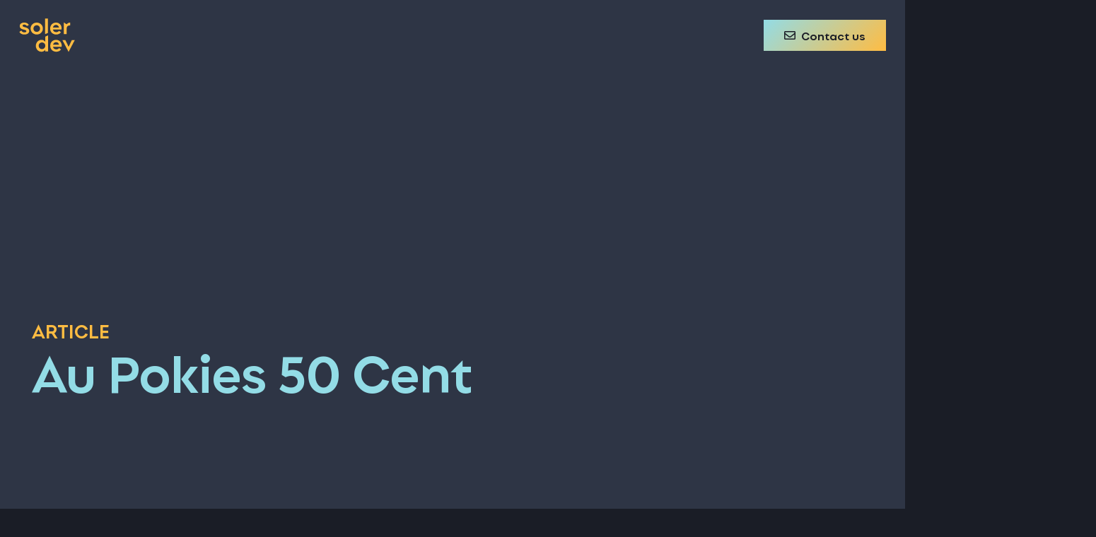

--- FILE ---
content_type: text/css
request_url: https://solerdev.com/solerdev/wp-content/themes/SolerDev/css/style.css?ver=2.0.11
body_size: 5157
content:
@charset "UTF-8";

body{

}
body.loader_active,
body.loader_active a{
	cursor:progress!important;
}

.l-canvas.type_wide{
	overflow:hidden;
}


/**

Preload and transitions between pages
**/
html:not(.loaded),
html:not(.loaded) body,
html:not(.loaded) .l-canvas{
	/*background:var(--color-alt-content-bg);*/
}
/*
html:not(.loaded) #page-header{
	visibility:hidden;
}*/

.transition_panel,
.preload_panel{
	position:fixed;
	width:100%;
	height:100%;
	left:0;
	top:0;
	z-index:99999;
	display:flex;
	flex-direction:column;
	align-items:center;
	justify-content:center;
}
.transition_panel_fill,
.preload_panel_fill{
	position:absolute;
	background:var(--color-alt-content-bg);
	width:100%;
	height:100%;
	left:0;
	top:0;
	display:flex;
	flex-direction:column;
	align-items:center;
	justify-content:center;
}

.transition_title{
	position:relative;
	margin:auto;
	text-align:center;
	color:var(--color-alt-content-heading);
	z-index:10;
}



/* for transparent sticky header: */
#page-header{
	pointer-events: none;
}
#page-header .l-subheader-cell>*{
	pointer-events: all;
}
body.header_hor .l-header.pos_fixed:not(.sticky_auto_hide) ~ .l-main .l-section.full_height:not(:first-of-type){
	min-height:calc( 100vh);
}
body.admin-bar .l-header.pos_fixed:not(.sticky_auto_hide) ~ .l-main .l-section.full_height:not(:first-of-type){
	min-height:calc( 100vh - 32px );
}



.no_bottom_padding{
	padding-bottom:0!important;
}

.block_overflow_hidden{
	overflow:hidden;
}


@media only screen and (max-width: 600px){
	/*body .l-subheader, body .l-section{
		padding-left: 2.5rem;
		padding-right: 2.5rem;
	}*/
	
}
.move_to_background:not(.ready){
	display:none;
}



#menu_popup{
	position:fixed;
	width:100vw;
	height:100%;
	left:0;
	top:0;
	z-index: 110;
}
body.admin-bar #menu_popup{
	top:32px;
}
#menu_popup #main_menu_block,
#menu_popup .w-popup-box-content{
	background:transparent!important;
}
.menu_popup_ref{
	display:none!important;
}


#main_logo{
	display:flex;
}
#main_logo svg{
	width:auto;
	height:50px;
}

.logo_path{fill:var(--color-content-primary);transition:fill .3s;}

body.main_menu_open .logo_path{fill:#fff8eb!important;}

#logo_intro .logo_path{fill:#fff8eb!important;}
#logo_intro svg,#main_logo{
	overflow:visible!important;
}

.language_switcher_header{
	transition:all 1s cubic-bezier(0.87, 0, 0.13, 1);
	}
	body:not(.main_menu_open) .language_switcher_header{
		visibility: hidden;
		opacity:0;
		transform:translateX(-2em);
	}

	.language_switcher_header .wpml-ls-item a{
		color:#000;
		border-top-color:transparent;
		border-top-width: 3px;
		border-top-style:solid;
		display:inline-block;
	}
	.no-touch .language_switcher_header .wpml-ls-item a:hover{
		color:#000!important;
	}
	.language_switcher_header .wpml-ls-item.wpml-ls-current-language a{
		font-weight: 700;
		border-top-color:#000;
	}
	.language_switcher_header .wpml-ls-legacy-list-horizontal ul{
		margin: 0 -0.3rem;
	}
	.language_switcher_header .wpml-ls-legacy-list-horizontal ul li{
		margin: 0 0.3rem;
	}
	.language_switcher_header .wpml-ls .wpml-ls-item:not(:last-child):after{
		content:"/";
		display:inline-block;
		transform:translateX(.2rem);
		font-weight:300!important;
	}

.menu_icon{
	font-size:50px;
	width:1em;
	height:1.2em;
	position:relative;
	display:flex;
	align-items:center;
	justify-content: center;
	cursor:pointer;
}

	.menu_icon_back{
		position:absolute;
		width:100%;
		height:100%;
		left:0;
		top:0;
	}


	.menu_icon_lines{
		width: .7em;
		height: .5em;
		display: flex;
		flex-direction:column;
		justify-content: space-between;
		position: relative;
		transition:all .3s;
	}

	.menu_icon_lines div{
		width:100%;
		height:3px;
		background:var(--color-content-primary);
		border-radius: 2px;
		transition:all .3s;
		transform-origin:50% 50%;
	}
	body.main_menu_open .menu_icon_lines div{
		background:#fff8eb;
	}
	.menu_icon_lines div:nth-child(2){
		transform:translateX(-.04em);
	}
	.menu_icon_lines div:first-child,
	.menu_icon_lines div:last-child{
		transform:translateX(.03em);
	}

	.no-touch body:not(.main_menu_open) .menu_icon:hover .menu_icon_lines div:nth-child(2){
		transform:translateX(.05em);
	}
	.no-touch body:not(.main_menu_open) .menu_icon:hover .menu_icon_lines div:first-child,
	.no-touch body:not(.main_menu_open) .menu_icon:hover .menu_icon_lines div:last-child{
		transform:translateX(-.01em);
	}


	body:not(.main_menu_open) .menu_icon_back_path{
		stroke:transparent;
	}

	
	body.main_menu_open .menu_icon_lines{
		justify-content: center;
		height:6px;
	}
	body.main_menu_open .menu_icon_lines div:nth-child(2){
		transform:translateX(0) scale(0)  rotate(45deg);
	}
	body.main_menu_open .menu_icon_lines div:first-child{
		transform:translateX(0) rotate(45deg);
		margin-bottom:-3px;
	}
	body.main_menu_open .menu_icon_lines div:last-child{
		transform:translateX(0) rotate(-45deg);
		margin-top:-3px;
	}
	.no-touch body.main_menu_open .menu_icon:hover .menu_icon_lines{
		transform:scale(1.3) rotate(90deg);
	}




#main_menu_items{
	font-size:8vw;
	line-height:95%;
	font-weight: 900;
}
	#main_menu_items ul li{
		display:flex;
		align-items: center;
		position:relative;
	}
	.menu_current_number{
		font-weight:700;
		position:absolute;
		left:-2em;
		top:-.4em;
		font-size:1.3rem;
		width:2em;
		height:2em;
		text-align:center;
	}
	.menu_current_number .number_hexagon{
		transition:all .3s;
		position:absolute;
		width:100%;
		height:100%;
		left:0;
		top:0;
		background: url('../images/menu_hexagon.svg') no-repeat center center;
		background-size:contain;
	}
	.menu_current_number span{
		position:absolute;
		width:100%;
		height:100%;
		left:0;
		top:0;
		line-height:2.2em;
	}
	.menu_current_line{
		flex-grow:1;
	}
	.menu_current_line div{
		margin-top:-.125em;
		height:6px;
		width:100%;
		background:#000;
		transition: all .3s;
	}




	.menu-item:not(.current-menu-item) .menu_current_number .number_hexagon{
		transform:scale(.6);
		opacity:0;
	}
	.menu-item:not(.current-menu-item) .menu_current_line div{
		width:0;
	}
	.no-touch .menu-item:hover a{
		color:inherit!important;
	}
	.no-touch .menu-item:hover .menu_current_number .number_hexagon{
		transform:none;
		opacity:1;
	}
	.no-touch .menu-item:hover .menu_current_line div{
		width:100%;
	}

.menu_contact_content_block{
	font-size:14px;
	font-weight: 400;
	line-height:150%;
}
	.menu_contact_content_block h4{
		margin-bottom:.2em;
		font-size:20px;
		font-weight: 600;
		padding-top:0em;
	}
	.menu_contact_content_block a{
		color:inherit!important;
		font-weight: bold;
		text-decoration: underline;
	}
	.menu_social_links{
		font-size:2rem;
	}
	

	@media only screen and (max-width: 1400px){
		#main_menu_items{
			font-size:75px;
		}
		.menu_current_number{
			font-size:1rem;
		}
		#menu_popup #main_menu_block{
			padding-left:5rem;
		}
	}
	@media only screen and (max-width: 1200px){
		#main_menu_items{
			font-size:65px;
		}
		.menu_social_links{
			font-size:1.5rem;
		}
		
	}
	@media only screen and (max-width: 900px){
		#main_menu_items{
			font-size:50px;
		}
	}
	@media only screen and (max-width: 700px){

		.menu_icon{
			font-size:40px;
		}
		#main_menu_items{
			font-size:30px;
		}
		#menu_popup #main_menu_block{
			padding-left:3rem;
		}
		.menu_current_number{
			font-size:.9rem;
		}
		.menu_current_line div{
			height:4px;
		}
		.menu_contact_content_block h4{
			font-size:17px;
		}
		.menu_contact_content_block{
			font-size:12px;
		}
	}	









/** content */

.pre_title{
	margin-bottom:-1em!important;
}
@font-feature-values "Singolare" { 
    @stylistic { alternates: 1; } 
}
h1,h2,h3, blockquote{
	font-feature-settings: 'ss02';
}

.outline_h1 h1{
	font-size: 12vw;
	line-height:100%;
	-webkit-text-fill-color: transparent; 
	-webkit-text-stroke-width: 1px;
	-webkit-text-stroke-color: var(--color-content-heading);
}

body blockquote{
	font-size:50px;
	padding:0;
	font-weight: 400;
	line-height:100%;
	font-family:"Singolare";
}
body blockquote strong{
	font-weight: inherit;
	color:var(--color-content-secondary);
}
body blockquote::before{
	display:none;
}
body .small_quote blockquote{
	font-size:39px;
}
body .inherit_quote blockquote{
	font-size:inherit;
}

h1 strong,
h2 strong,
h3 strong
{
	font-weight:inherit;
	color:var(--color-content-secondary);
}
.color_alternate h1 strong,
.color_alternate h2 strong,
.color_alternate h3 strong{
	font-weight:inherit;
	color:var(--color-content-bg);
}
.color_footer-top h1 strong,
.color_footer-top h2 strong,
.color_footer-top h3 strong{
	font-weight:inherit;
	color:var(--color-content-bg);
}
body .l-section.color_footer-top h3,
body .l-section.color_alternate h3{
	color:var(--color-content-text);
}


@media only screen and (max-width: 1400px){

}
@media only screen and (max-width: 1200px){


}
@media only screen and (max-width: 900px){

}
@media only screen and (max-width: 700px){
	.outline_h1 h1{
		font-size: 20vw;

	}


	body blockquote{
		font-size:30px;
	}
	
	body .small_quote blockquote{
		font-size:25px;
	}
	.pre_title{
		margin-bottom:0!important;
	}
}

@media only screen and (max-width: 380px){
	

}




/*
common elements
*/

.scroll_down_btn{
	text-align:center;
	width:1em;
	height:1em;
	border-radius:.5em;
	border:1px solid #e8ff00;
	color:#e8ff00;
	line-height:100%;
	display:flex;
	align-items:center;
	justify-content: center;
	margin:0 auto;
	cursor:pointer;
	font-size:90px;
}
.scroll_down_btn .scroll_down_btn_inner{
	font-size:.17em;
	line-height:100%;
}
.scroll_down_btn_label{
	padding-top:1.2em;
}
.scroll_down_btn i{
	font-size:1.3em;
}


.image_water_effect:not(.water_ready){
	/*opacity:0;*/
}
.image_water_effect img, .image_water_effect canvas{
	width:100%;
}

.image_water_effect canvas{
	position:absolute;
	width:100%;
	left:0;
	top:0;
}
.image_water_effect canvas ~ .w-image-h{
	opacity:0;
	visibility:hidden;
}



.l-section.background_coolparallax {
	background:transparent!important;
}


.bg_cool_parallax{
	position:absolute;
	width:100%;
	height:100%;
	height:calc(100% + 1px);
	top:0;
	left:0;
	overflow:hidden;
	perspective: 600px;
	transform-style: preserve-3d;
}
.bg_cool_parallax .l-section-img{
	position:absolute;
	width:100%;
	height:110%;
	top:-10%;
	left:0;
}




/*
Default common animations
*/


.line_anim_intro.activate_on_scroll.w-separator:not(.with_content){
	transition:all 1s cubic-bezier(0.87, 0, 0.13, 1);
	width:100%;
	transition-delay:0s;
}

.line_anim_intro.activate_on_scroll.w-separator:not(.with_content):not(.active) 
{
width:0;
transition-delay:.3s;
}

.appear_default.activate_on_scroll{
	transform-origin:0 0;
	transition:transform, opacity;
	transition-duration:1.5s;
	transition-timing-function:cubic-bezier(0.25, 1, 0.5, 1);
	transition-delay:.2s;
	transform:translateZ(0);
}
	.appear_default.activate_on_scroll.delay_1{
		transition-delay:.5s;
	}
	.appear_default.activate_on_scroll.delay_2{
		transition-delay:.8s;
	}
	.appear_default.activate_on_scroll.delay_3{
		transition-delay:1.1s;
	}

	.appear_default.activate_on_scroll:not(.active){
		opacity:0;
		transform:translateY(100px) rotate(10deg) rotateX(-40deg);
		transition-delay:0s;
	}





.appear_image_cover.activate_on_scroll{
	transition:transform, opacity 1.5s;
	transition-timing-function:cubic-bezier(0.25, 1, 0.5, 1);
	transition-duration:1.5s;
	transition-delay:.3s;
	transform:translateZ(0);
}

.appear_image_cover.activate_on_scroll:not(.active){
	opacity:0;
	transform:translateX(50vw) rotateY(-90deg) translateZ(300px);
	transition-delay:0s;
}



/*
.appear_default.activate_on_scroll.active.active_away{
	transform:translateY(-50px) rotate(-3deg);
	transition-delay:0s;
	opacity:0;
	transition-duration: .5s;
	transition-timing-function:  cubic-bezier(0.76, 0, 0.24, 1);
}
*/







/* Center videogif by default */
.videogif_block{
	position:relative;
	width:100%;
} 
.videogif_block.has_ratio .videogif{
	position:absolute;
	width:100%;
	height:100%;
	left:0;
	top:0;
}  
.videogif {
	width: 100%;
	display:block;
	margin: 0 auto;
}





	
/***
Video Lightbox
***/




.video_lightbox{
	position:fixed;
	z-index:800;
	left:0;
	top:0;
	width:100%;
	}
	.video_player_bg{
		background-color:var(--color-content-secondary);
		transition: background .5s;
		
		transition-delay:0s;
	}
	.video_lightbox_open .video_player_bg{
		background-color:var(--color-content-secondary);
		opacity:.9;
		transition: background 1s;
		transition-delay:.5s;
		
	}
	.video_lightbox .l-section-h{
		/** check responsive here for video size: **/
		max-width:1500px;
	}

	.video_button_back_block{
		position:absolute;
		right:-50px;
		margin-top:7px;
	}
	.block_button_icon .icon_label{
		font-size:12px;
		text-transform:uppercase;
		font-weight:400;
	}
	.video_button_back_block .block_button{
		width:34px;
		height:34px;
		line-height:30px;
		margin:auto;
	}

	
	
.block_button{
	width:50px;
	height:50px;
	line-height:54px;
	position:relative;
	text-align:center;
	margin:auto;
	cursor:pointer;
	display:inline-block;

	}
	.block_button_bg{
		width:100%;
		height:100%;
		position:absolute;
		-webkit-transition: all .3s;
		transition:all .3s;
		background:transparent;
	}
	.block_button_icon{
		position:relative;
		color:var(--color-content-secondary);
		font-size:22px;
		-webkit-transition: all .3s;
		transition:all .3s;
	}
	
	.button_back_block{
		position:absolute;
		top:20px;
		right:25px;
		z-index:10;
	}
	.button_back {
		width:40px;
		height:40px;
	}
	.button_back .block_button_bg{
		background:transparent;
		box-shadow:inset 0 0 0 2px #fff;
		border-radius:20px;
	}
	.no-touch .button_back:hover .block_button_bg{
		background:#fff;
		box-shadow:inset 0 0 0 30px #fff;
	}

	.icon_ex{
		width:50%;
		height:2px;
		position:absolute;
		left:25%;
		top:50%;
		background:#fff;
		-webkit-transform:rotate(45deg);
				transform:rotate(45deg);
		-webkit-transition: all .3s;
		transition:all .3s;
	}
	.icon_ex:after{
		width:100%;
		height:100%;
		-webkit-transform:rotate(90deg);
				transform:rotate(90deg);
		content:"";
		position:absolute;
		left:0;
		top:0;
		background:#fff;
		-webkit-transition: all .3s;
		transition:all .3s;
	}
	.no-touch .button_back:hover .icon_ex:after,
	.no-touch .button_back:hover .icon_ex{
		background:#2E2F37;
	}

	.video_lightbox_open .main_menu_link{
		opacity:0;
		-ms-filter: "progid:DXImageTransform.Microsoft.Alpha(Opacity=0)";
		visibility:hidden;
	}

@media only screen and (max-height: 950px) and (orientation:landscape) {
	.video_lightbox .l-section-h{
		max-width:1350px;
	}
}
@media only screen and (max-height: 900px) and (orientation:landscape) {
	.video_lightbox .l-section-h{
		max-width:1200px;
	}
}
@media only screen and (max-height: 800px) and (orientation:landscape) {
	.video_lightbox .l-section-h{
		max-width:1100px;
	}
}
@media only screen and (max-height: 750px) and (orientation:landscape) {
	.video_lightbox .l-section-h{
		max-width:1000px;
	}
}
@media only screen and (max-height: 680px) and (orientation:landscape) {
	.video_lightbox .l-section-h{
		max-width:900px;
	}
}
@media only screen and (max-height: 400px) and (orientation:landscape) {
	.video_lightbox .l-section-h{
		max-width:550px;
	}
}
@media only screen and (max-height: 360px) and (orientation:landscape) {
	.video_lightbox .l-section-h{
		max-width:500px;
	}
}












.bg_particle_h{
	position:absolute;
	width:100%;
	height:10vh;
	left:0;
	top:0;
}

.bg_particle{
	width:5vw;
	
	position:absolute;
	left:0;
	top:0;
}
.bg_particle>div{
	padding-bottom:20%;
	width:100%;
	transform:translateX(-50%);
	background:var(--color-content-bg);
}

.color_alternate .bg_particle>div{
	background:var(--color-alt-content-bg);
}
.particles_color_footer .bg_particle>div,
.color_footer-top .bg_particle>div{
	background:var(--color-subfooter-bg-grad);
}


.color_footer-bottom .bg_particle>div{
	background:var(--color-footer-bg-grad);
}

.particles_color_secondary .bg_particle>div{
	background:var(--color-content-secondary);
}
.particles_color_faded .bg_particle>div{
	background:var(--color-content-faded);
}


.svg_line_bg{
	position:absolute;
	width:100%;
	height:20vmin;
	bottom:100%;
}
.svg_line_bg svg{
	max-width: none!important;
	height: 100%;
	position:absolute;
	left:50%;
	bottom:0%;
	transform:translateX(-50%);
}
.svg_line_bg_fill{
	fill:var(--color-content-bg);
	}
	.color_alternate .svg_line_bg_fill{
		fill:var(--color-alt-content-bg);
	}
	.particles_color_footer .svg_line_bg_fill,
	.color_footer-top .svg_line_bg_fill{
		fill:var(--color-subfooter-bg-grad);
	}
	.color_footer-bottom .svg_line_bg_fill{
		fill:var(--color-footer-bg-grad);
	}
	.particles_color_secondary .svg_line_bg_fill{
		fill:var(--color-content-secondary);
	}
	.particles_color_faded .svg_line_bg_fill{
		fill:var(--color-content-faded);
	}







/***
Tree mesh
**/

.branch{
	width:6px;
	height:100px;
	background:#1a1d26;
	position:absolute;
	left:50%;
	bottom:40%;
}
.branch .branch{
	height:80%;
	position:100%;
	bottom:100%;
	left:0px;
	top:auto;
	background:#1a1d26;
	transform: rotate(50deg);
	transform-origin:50% 100%;
}
.branch	.branch
.branch
{
	width:5px;
}
.branch	.branch
.branch	.branch
{
	width:4px;
}
.branch	.branch
.branch	.branch
.branch
{
	width:3px;
}
.branch	.branch
.branch	.branch
.branch	.branch
{
	width:2px;
}
#branch0{
	/*background:none;*/
	margin-left: -4px;
	bottom:40%;
	position:absolute;
	left:50%;
}













#logo_intro{
	width:50vw;
	margin:auto;
}

.solerdev_home_bg {
	position:absolute;
	width:100%;
	height:100%;
	left:0;
	top:0;
	overflow:hidden;
}
.solerdev_home_gridbg{
	position:absolute;
	width:100%;
	height:100%;
	left:0;
	top:0;
}
.solerdev_home_sun{
	position:absolute;
	width:30vw;
	height:50vw;
	left:50%;
	top:50%;
	transform:translateX(-50%) translateY(-50%);
}


.sun_particle{
	
	position:absolute;
	left:0;
	top:0;
	mix-blend-mode: color-burn;
}
.sun_particle>div{
	width:5vw;
	position:absolute;
	left:0;
	top:0;
	transform-origin:0% 50%;


}
.sun_particle>div>div{
	padding-bottom:20%;
	width:100%;
	transform:translateX(-50%) translateY(-50%);
	/*background:var(--color-content-primary);*/
	position:relative;


	
	background:var(--color-content-primary);
}


.grid_particle{
	width:5vw;
	position:absolute;
	left:0;
	top:0;
	transform-origin:100% 50%;
}
.grid_particle>div{
	padding-bottom:20%;
	width:100%;
	border:1px solid;
	
	border-color:var(--color-content-secondary);
}
@media only screen and (orientation:portrait) {
	#logo_intro{
		width:80vw;
	}
	
}


.l-section.width_full.full_width_margins{
	padding-left:2rem;
	padding-right:2rem;
}
@media only screen and (max-width: 600px) {
	.l-section.width_full.full_width_margins{
		padding-left:1rem;
		padding-right:1rem;
	}
}


.footer_links a{
	color:#fff;
	border-bottom:4px solid var(--color-content-primary);
}


.list_no_dots ul li{
	list-style-type: none;
margin-left:0;
}



/****

Flying portfolio
***/




.flying_porfolio_container{
	position:relative;
	width:100%;
	min-height:80vh;
}


.flying_porfolio{
	width:65%;
	height:100%;
	min-height:100vh;
	position:absolute;
}

.flying_porfolio>.w-grid-list>.w-grid-item{
	position:absolute;
	top:0;
	left:0;
	width:100%;
	transition:opacity 1s, visibility 1s;
}

.flying_porfolio>.w-grid-list>.w-grid-item:not(.is_open){
	opacity:0;
	visibility: hidden;
}


.flying_porfolio>.w-grid-list .port_mini{
	display:none!important;
}
.port_mini{
	display:inline-block!important;
	}
	.port_mini_box{
				position:absolute;
		transform:translateX(-50%) translateY(-50%);
		display:inline-block!important;
		padding:.5em 1em;
		transition:padding 1s;
		transition-timing-function: cubic-bezier(0.16, 1, 0.3, 1);
	}

	.port_mini_color_mask{
		position:absolute!important;
		top:50%;
		left:50%;
		width:100%;
		height:100%;
		border:1px solid var(--color-content-secondary);
		transform:translateX(-50%) translateY(-50%) scale(1);
		transition:all .3s;
		transition-timing-function: cubic-bezier(0.16, 1, 0.3, 1);
	}
	.port_min_image{
		position:absolute!important;
		top:50%;
		left:50%;
		width:100%;
		opacity:0;
		transform:translateX(-50%) translateY(-50%) scale(1);
		transition:opacity .7s, transform .7s;
		transition-timing-function: cubic-bezier(0.16, 1, 0.3, 1);
		border:1px solid var(--color-content-secondary);

	}
	.port_mini_h{
		position: relative;
		transition:opacity .3s;
		font-size:1rem!important;
	}

	.port_mini:hover{
		z-index:10;
	}
	.port_mini_box:hover{
		padding:.5em 1em;

	}
	.port_mini_box:hover .port_min_image{
		opacity:1;
		transform:translateX(-50%) translateY(-50%) scale(1.1);
	}
	.port_mini_box:hover .port_mini_color_mask{
		transform:translateX(-50%) translateY(-50%) scale(1.1);
		height:200%;
		opacity:0;
	}
	.port_mini_box:hover .port_mini_h{
		opacity:0;
	}




.port_full{	}
	.port_full_proportion_height{
		width:100%;
		padding-bottom:52%;
	}
	.port_full_video_holder{
		width:80%;
		position:absolute!important;
		right:0;
	}
	.port_full_data {
		position:absolute!important;
		bottom:0;
		width:100%;
	}

	.port_full_title{
		text-shadow: 0px 0px 5px var(--color-subfooter-bg);
	}






.flying_items{
	position:absolute;
	width:30%;
	right:0;
	height:100%;
	perspective: 1000px;

}
	.flying_item{
		position:absolute;
		left:0;
		top:0;
		white-space: nowrap;
		cursor:pointer;
	}



	.port_full_video_holder{
		perspective: 1000px;

	}
	.port_full_video_holder_inner{
		transform-style: preserve-3d;
		width:100%;
	}

	.flying_video_container{
		display: flex;
		width:100%;
		position:absolute;
		left:0;
		top:0;
		height:100%;
	}





@media only screen and (orientation:portrait) {
	.flying_porfolio_container{
		position:relative;
		width:100%;
		min-height:80vh;
		display: flex;
		flex-direction: column-reverse;
	}
	.flying_items{
		position:relative;
		width:100%;
		right:unset;
		min-height:50vh;
		height:auto;
	
	}
	.flying_porfolio{
		width:100%;
		height:auto;
		padding-bottom:60%;
		min-height:auto;
		position:relative;
	}
}




/** Custom Cursor **/

#custom_cursor{
	position:fixed;
	z-index: 9999;
	font-size:.4rem;
	pointer-events: none;
	transition:font-size .3s;
	left:0;
	top:0;
	}


	.custom_cursor_rec{
		position:absolute;
		width:1em;
		height:1em;
		left:50%;
		top:50%;
		transform:translateX(-50%) translateY(-50%);
		background:var(--color-content-secondary);
		transition:background .3s;

	}

	#custom_cursor.end{
		font-size:1.3rem;

	}
	#custom_cursor.hover{
		font-size:5rem;

	}
	#custom_cursor.end .custom_cursor_rec{
		border:var(--color-content-secondary) solid 1px;
		background:rgba(147, 220, 230, 0);

	}
	#custom_cursor.hover .custom_cursor_rec{
		border:var(--color-content-secondary) solid 1px;
		background:rgba(147, 220, 230, 0);

	}



/* unfocus window color change **/
body{
transition: filter 3s;
	}
	body.not_focused_windows{
	filter:grayscale(1);
	}
	section,
	section:not(#cover_block) .l-section-overlay,
	.sun_particle > div > div{
		transition: background-color 1s;
	}
	body.not_focused_windows .sun_particle > div > div{
		background:transparent;
		border:1px solid var(--color-content-primary);
	}

	body.not_focused_windows #logo_intro .logo_path{
		stroke-width: 1px;
		stroke: var(--color-content-secondary);
	}
	.bg_particle > div{
		transition: background-color 1s;
	}
	body.not_focused_windows .bg_particle > div{
		background:transparent;
		border:1px solid var(--color-content-secondary);	
	}
	.svg_line_bg_fill{
	stroke: transparent;
	}
	body.not_focused_windows .svg_line_bg_fill{
		fill:transparent!important;
		stroke-width: 1px;
		stroke: var(--color-content-secondary);
	}

	body.not_focused_windows .w-btn{
		background:transparent!important;
		border:1px solid var(--color-content-text);
	}


	body.not_focused_windows section{
		color:var(--color-content-text)!important;
		background:transparent!important;
	}

	body.not_focused_windows section:not(#cover_block) .l-section-overlay{
		background:transparent!important;
	}
	body.not_focused_windows section h1,
	body.not_focused_windows section h2,
	body.not_focused_windows section h3,
	body.not_focused_windows section h4,
	body.not_focused_windows section h5,
	body.not_focused_windows section h6
	{
		color:var(--color-content-text);
	}

	body.not_focused_windows section h1 strong,
	body.not_focused_windows section h2 strong,
	body.not_focused_windows section h3 strong,
	body.not_focused_windows section h4 strong,
	body.not_focused_windows section h5 strong,
	body.not_focused_windows section h6 strong
	{
		color:var(--color-content-secondary);
	}
	body.not_focused_windows section a
	{
		color:var(--color-content-primary);
	}